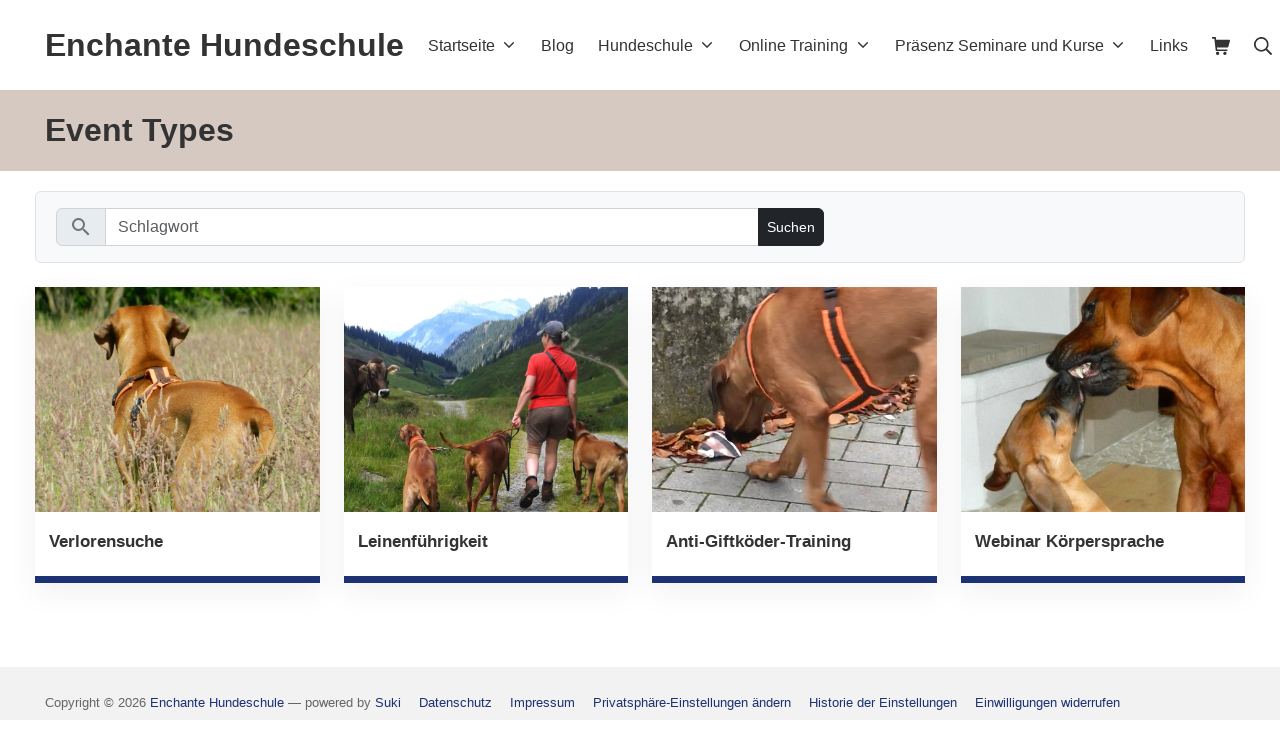

--- FILE ---
content_type: text/css
request_url: https://paderborn-hundeschule.de/wp-content/plugins/eventprime-event-calendar-management/public/css/ep-frontend-views.css?ver=4.2.8.1
body_size: 4970
content:

/*--Card Views--*/

.emagic .ep-box-wrap .ep-box-card-item{
    transition: all 0.4s ease;
    -webkit-transition: all 0.4s ease;
    -moz-transition: all 0.4s ease;
    -ms-transition: all 0.4s ease;
    box-shadow: 0 10px 30px rgb(0 0 0 / 6%);
    border-bottom: 7px solid rgba(var(--themeColor), 1);
    height: 100%;
    overflow: hidden;
}

/* if dark mode on --*/

.ep-dark-mode-enabled .emagic .ep-box-wrap .ep-box-card-item {
    background-color: #333;
    border-bottom: 7px solid #464646;
}

/* dark mode off--*/

.ep-performer-card-wrap .ep-box-card-thumb {
    padding: 0px;
}

.ep-box-card-content {
    padding: 20px 14px;
    height: 100%;
}

.ep-box-card-item:hover .ep-box-card-content {
    background-color: rgba(var(--themeColor), 1);
}

.ep-dark-mode-enabled .ep-box-card-item:hover .ep-box-card-content {
    background-color: rgba(var(--themeColor), 0.1);
}

#ep-performer-upcoming-events .ep-event-single-card .ep-box-card-item:hover .ep-box-card-content {
    background-color: #fff;
}
.ep-box-card-item .ep-box-card-thumb {
    display: block;
    line-height: 0;

}

.ep-box-card-item .ep-box-card-thumb img {
    width: 100%;
    height: 225px;
    max-width: 100%;
    margin: 0px auto;
    padding: 0px;
    object-fit: cover;

}

.ep-box-card-item .ep-box-card-thumb{
    background-color: rgba(var(--themeColor), 0.2);
}

.ep-box-card-item:hover .ep-box-card-thumb img:not(.ep-box-card-item:hover .ep-box-card-thumb img[src$="dummy_image.png"]):not(.ep-box-card-item:hover .ep-box-card-thumb img[src$="dummy-user.png"]) {
    filter: brightness(0.5);
}

.ep-box-title {
    margin: 0 0 0px;
    font-size: 1.2em;
    font-weight: bold;
    line-height: 18px;
}

.ep-box-title a {
    color: #333;
    text-overflow: ellipsis;
    width: 100%;
    line-height: normal;
    display: inline-block;
    overflow: hidden;
    white-space: nowrap;
    text-decoration: none !important;
    box-shadow: none;
}


/* If Dark Theme---*/

.ep-dark-mode-enabled .ep-box-title a{
    color:#fff
}

/*If Dark Theme ends---*/

.ep-box-card-role{
    margin: 0 0 0px;
    font-size: 1em;
    font-weight: normal;
    line-height: 26px;
    color: #4d4d4d;
}

.ep-box-card-item:hover .ep-box-card-title a {
    color:#fff;
}

.ep-box-card-item:hover .ep-box-card-role {
    color:#fff;
}

.ep-box-card-item:hover .ep-box-card-venue {
    color:#fff !important;
}

.ep-box-card-item:hover .ep-venue-seating-capacity {
    color:#fff !important;
}

/*--Card Social---*/

.ep-box-card-item .ep-box-card-social {
    position: absolute;
    top: 50%;
    left: 0;
    -webkit-transform: translateY(-50%);
    transform: translateY(-50%);
    -webkit-box-pack: center;
    -ms-flex-pack: center;
    justify-content: center;
    width: 100%;
    z-index: 2;
    gap: 10px;
}

.ep-box-card-item .ep-box-card-social {
    display: -webkit-box;
    display: -ms-flexbox;
    display: flex;
}

.ep-box-card-item .ep-box-card-social a {
    display: inline-block;
    background-color: #fff;
    width: 40px;
    height: 40px;
    line-height: 30px;
    color: var(--theme-color);
    font-size: 16px;
    text-align: center;
    margin-right: 15px;
    -webkit-transition: 0.3s ease-in-out;
    transition: 0.3s ease-in-out;
}

.ep-box-col-3 .ep-box-card-item .ep-box-card-social a  {
    width: 30px;
    height: 30px;
    padding: 0px 0px;
    line-height: 34px;
}

.ep-box-col-3 .ep-box-card-item .ep-box-card-social a svg {
    width: 12px !important;
    padding: 0px;
}

.ep-box-col-3 .ep-box-card-item .ep-box-card-social a:nth-child(1) svg {
    width: 8px !important;
}

.ep-box-card-item .ep-box-card-social a{
    visibility: hidden;
    opacity: 0;
    -webkit-transform: translateY(60px);
    transform: translateY(60px);
    -webkit-transition: 0.4s ease-in-out;
    transition: 0.4s ease-in-out;
    border-radius: 999px;
    margin-right: 0;
    padding: 4px 2px;
}

.ep-box-card-item .ep-box-card-social a svg {
    /* -webkit-transition: 0s ease-in-out;
    transition: 0s ease-in-out; */
    width: 18px;
    padding: 2px 0px;
    fill: rgba(var(--themeColor), 1);
}

.ep-box-card-item .ep-box-card-social a:hover {
    background-color: rgba(var(--themeColor), 1) !important;
}

.ep-box-card-item .ep-box-card-social a:hover svg {
    -webkit-transition: 0.4s ease-in-out;
    transition: 0.4s ease-in-out;
    fill:#fff;
}

.ep-box-card-item:hover .ep-box-card-social a {
    visibility: visible;
    opacity: 1;
    -webkit-transform: translateY(0);
    transform: translateY(0);
}

.ep-box-card-item .ep-box-card-social a:nth-child(1), .ep-box-card-item .ep-box-card-social a:nth-child(1) svg {
    -webkit-transition-delay: 0s;
    transition-delay: 0s;
}

.ep-box-card-item .ep-box-card-social a:nth-child(2), .ep-box-card-item .ep-box-card-social a:nth-child(2) svg {
    -webkit-transition-delay: 0.1s;
    transition-delay: 0.1s;
}

.ep-box-card-item .ep-box-card-social a:nth-child(3), .ep-box-card-item .ep-box-card-social a:nth-child(3) svg {
    -webkit-transition-delay: 0.2s;
    transition-delay: 0.2s;
}

.ep-box-card-item .ep-box-card-social a:nth-child(4), .ep-box-card-item .ep-box-card-social a:nth-child(4) svg {
    -webkit-transition-delay: 0.3s;
    transition-delay: 0.3s;
}

.ep-box-card-item .ep-box-card-social a:nth-child(5), .ep-box-card-item .ep-box-card-social a:nth-child(5) svg {
    -webkit-transition-delay: 0.4s;
    transition-delay: 0.4s;
    margin-bottom: 1px;
}

.ep-box-card-item .ep-box-card-social a:nth-child(1) svg {
    width: 16px;
}
/* if dark mode enable */
.ep-dark-mode-enabled .ep-box-card-item .ep-box-card-social a{
    background-color: #333;
}
.ep-dark-mode-enabled .ep-box-card-item .ep-box-card-social a:hover svg {
    fill:#333;
}
/* if dark mode disable */

/*--Card Social---*/


/*--Card Views End:--*/


/*---List View ---*/

.ep-event-list-item .ep-event-list-view-action.ep-flex-column{
}

#ep-performer-upcoming-events .ep-event-list-price, #ep-venue-events .ep-event-list-price{
    justify-content: end;
    -webkit-justify-content: flex-end;
}

.ep-list-view-main a.ep-img-link {
    line-height: 0px;
    display: block;
    width: 100%;
    background-color: rgba(var(--themeColor), 0.2);
}
.ep-list-view-main img {
    height: 100%;
    min-height: 162px;
    max-width: 100%;
    object-fit: cover;
    margin: 0px !important;
    max-height: 170px;
    width: 100%;
}

.emagic .ep-box-list-wrap a {
    box-shadow: none;
}

.emagic .ep-list-box-table {
    display: flex;
    align-items: center;
}

.ep-box-phone svg,
.ep-box-email svg,
.ep-box-website svg{
    width: 18px;
    height: 18px;
    fill: rgba(var(--themeColor), 1);
}

.ep-box-phone,
.ep-box-email,
.ep-box-website{
    vertical-align: middle;
    margin: 0px 6px 0px 0px;
}

.ep-box-social-links {
}
ul.ep-box-social-links li {
    list-style: none;
}

ul.ep-box-social-links li a svg {
    width: 18px;
    height: 18px;
}

ul.ep-box-social-links li:before,
ul.ep-box-social-links li::marker{
    display: none
}

.ep-box-list-wrap .ep-box-social-links {
    width: 100%;
    text-align: center;
}

.emagic .ep-box-wrap .ep-box-list-items .ep-view-details {
    margin: 12px 0px;
    display: inline-block;
    width: 100%;
}

.emagic .ep-box-wrap .ep-box-list-items .ep-view-details-button {
    border: 1px solid rgba(var(--themeColor), 1);
    font-size: 12px;
    padding: 10px 12px;
    border-radius: 1px;
    color: rgba(var(--themeColor), 1);
}

.emagic .ep-box-wrap .ep-box-list-items .ep-view-details-button:hover{
    background-color: rgba(var(--themeColor), 1);
    color: #fff;
}

/*--List Responsive---*/


@media only screen and (max-width: 768px) {

    ul.ep-box-social-links li {
        list-style: none;
        display: inline-block;
        margin: 15px 8px;
    }

    .ep-box-list-items {
        width: 100%;
        text-align: center;
    }

    .emagic .ep-event-meta .ep-time-details {
        text-align: center;
    }

    .emagic .ep-box-search-form .ep-box-filter-search input[type="text"] {
        margin: 7px 0px 14px 0px;
    }

}

/*-End: List Responsive---*/

/*---List End---*/


/*---Box view---*/


.ep-column-populated {
    transition: background .3s,border .3s,border-radius .3s,box-shadow .3s;
    margin: 0;
    width: 100%;
    min-height: 342px;
}

.ep-box-widget-wrap {
    padding: 30px 30px 20px 30px;
}

.ep-box-box-item {
    position: relative;
}
.ep-box-box-item .ep-box-box-thumb{
    margin-bottom: 15px;
    position: relative;
    overflow: hidden;
}

.ep-box-box-item .ep-box-box-thumb{
    background-color: rgba(var(--themeColor), 0.2);
}

.ep-box-box-item .ep-box-box-thumb img{
    width: 100%;
    transition: all .4s ease;
    -webkit-transition: all .4s ease;
    -moz-transition: all .4s ease;
    -ms-transition: all .4s ease;
}

.ep-box-box-item .ep-box-box-thumb:hover img {
    transform: scale(1.1);
}

.ep-box-box-item .ep-box-box-thumb img {
    display: flex;
    height: 100%;
    max-width: 100%;
    max-height: 220px;
    min-height: 220px;
    object-fit: cover;
    border: none;
    border-radius: 0;
    -webkit-box-shadow: none;
    box-shadow: none;
}

.ep-time-details span {

    color: #626262;
}

.ep-event-meta .ep-time-details {
    text-transform: uppercase;
    font-size: 11px;
    font-weight: 300;
    padding-top: 0;
    text-align: left;
    margin-bottom: 5px;
}

.ep-event-meta {
    margin-top: 20px;
}

.ep-performer-box-wrap .ep-box-card-role {
    color: inherit;
}

.ep-performer-box-wrap .ep-performer-content {
    text-align: center;
}


/*---Box view End---*/


/* -- Single Performer---*/

.ep-upcoming-events .ep-event-box-card {
    border-radius: 3px;
    overflow: hidden;
    background-color: #fff;
    box-shadow: none;
    margin-bottom: 20px;
    border-width: 1px;
    font-family: sans-serif;

}

.ep-event-box-card {
    border-radius: 5px;
    overflow: hidden;
    background-color: #fff;
    box-shadow: -1px 3px 4px rgb(179 176 176 / 7%);
    padding: 0px;
}

.emagic .ep-event-box-card .em_event_cover {
    position: relative;
}

.emagic .ep-event-box-card .em_event_cover .em-compat-object-fit {
    width: 100%;
    height: 100%;
    float: left;
    background-size: cover;
    background-position: 50% 50%;
    background-repeat: no-repeat;
}

.emagic .ep-event-box-card .em-card-description {
    padding: 16px 20px 16px;
    border-color: #f6f6f6;
    border-width: 0px 1px 0px 1px;
}

.emagic .ep-card-event-date-wrap span svg{
    width: 22px;
}

.ep-card-event-date-wrap .ep-card-event-date {
    color: #272727;
    font-size: 13px;
    padding-left: 5px;
}

.ep-single-box-info {
    height: 100%;
    background-color:rgba(var(--themeColor), 0.25);
    border-radius: 25px;
}

.ep-single-box-content {
    position: relative;
    z-index: 1;
    height: 100%;
    padding: 50px 50px 50px 220px;
    border-radius: 20px;
    align-items: center;
    /* background-color: rgba(255, 255, 255, 0.25); */
}


.ep-single-box-content .ep-single-box-details-meta .ep-details-box-icon img{
    width: 30px;
    height: 30px;
}


.ep-single-box-content .ep-single-box-social img{
    width: 30px;
    height: 30px;
}

.ep-single-box-content .ep-single-box-social:empty{
    display: none;
}

.ep-box-search-form .ep-input-group.form-group{
    margin-bottom: 0px;
    padding-bottom: 0px;
}

.ep-box-search-form .ep-input-group.form-group input.ep-form-control{
     margin-bottom: 0px;
    padding-bottom: 0px;
    height: auto;
}

/* if dark Mode on --*/
.ep-dark-mode-enabled .ep-single-box-content{
    background-color: rgb(40 40 40 / 96%);
}

/* if dark Mode on end--*/

.ep-modal-open-body .ep-single-box-content  {
    position: static;
}

.ep-single-figure-box {
    padding: 50px 0;
    margin-right: -200px;
    position: relative;
    z-index: 2;
}

/*---Theme Specific---*/


html.hillstar-theme .ep-single-figure-box {
    padding: 50px 0;
    margin-right: -200px;
    position: relative;
    z-index: 2;
}

html.hillstar-theme .ep-single-box-content {
    position: relative;
    z-index: 1;
    height: 100%;
    padding: 50px 50px 50px 220px;
    border-radius: 20px;
    align-items: center;
    /* background-color: rgba(255, 255, 255, 0.25); */
}

html.hillstar-theme .ep-single-figure-box img {
    border-radius: 20px;
    width: 100%;
    max-width: 100%;
    max-height: 450px;
    object-fit: cover;
}

/*---Theme Specific End---*/

.ep-single-figure-box img {
    border-radius: 20px;
    width: 100%;
    max-width: 100%;
    max-height: 450px;
    object-fit: cover;
}

.ep-single-box-thumb .ep-single-figure-box img[src$="dummy-user.png"]{
    background-color: rgba(var(--themeColor), 0.4);
}
.ep-single-box-thumb .ep-single-figure-box img[src$="dummy_image.png"]{
    background-color: rgba(var(--themeColor), 0.4);
}

.ep-single-box-details-meta {
    list-style: none;
    margin: 0;
    padding: 0;
}

ul.ep-single-box-details-meta li {
    display: flex;
    align-items: flex-start;
    font-size: 12px;
    margin-bottom: 6px;
}

ul.ep-single-box-details-meta li a {
    text-decoration: none;
    box-shadow: none;
}

.ep-single-box-title-info .ep-single-box-title {
    margin-bottom: 8px;
    padding: 0px;
    margin-top:0px;

}

.ep-single-box-social a {
    text-decoration: none;
    box-shadow: none;
    margin-right: 12px;
    display: inline-block;
    padding: 0;
    line-height: 16px;
}

.ep-single-box-social a svg {
    width: 20px;
}

.ep-single-box-social {
    border-top: 2px solid rgb(14 14 14 / 4%);
    padding: 14px 0px;
    display: flex;
    justify-content: flex-start;
    align-items: center;
}

.ep-single-box-desc {
    margin: 0px;
    margin-top: 0px;
    border-top: 2px solid rgb(14 14 14 / 4%);
    padding: 20px 0px;
    font-size: 13px;
}


ul.ep-single-box-details-meta li svg {
    width: 22px;
    margin: 0px 5px;
}

.emagic .ep-single-box-title-info .ep-single-box-title {
    margin-bottom: 10px;
    word-break: break-word;
    white-space: normal;
}

.emagic .ep-single-performer-wrapper {
    margin-bottom: 50px;
}

.emagic .ep-single-box-footer {
    border-top-width: 1px;
}

.emagic .ep-single-box-tickets-button {
    text-align: right;
    padding: 12px 12px;
    line-height: 20px;
}

.ep-event-box-cards {
    margin-top: 25px;
}

.ep-single-performer-wrapper {
    margin-bottom: 35px;
}

.ep-event-address-wrap {
    margin-top: 10px;
}

/* -- Single Performer End---*/


/*--Single Frontend Views Upcoming Event---*/


/*--Card view --*/

.ep-upcoming-box-card-item {
    transition: 1.2s;
}

.ep-card-footer {
    padding: 0.5rem 1rem;
    bottom:1px;
}

.ep-box-card-icon-group {
    z-index: 999;
    right: 5px;
    bottom: 0px;
    --ep-bg-opacity: 1;
}

.ep-box-card-icon-group .ep-event-action,
.ep-list-icon-group .ep-event-action {
    padding: 0rem 0.5rem;
    box-shadow: none;
    text-decoration: none;
    line-height: 20px;
}

.ep-box-card-icon-group .ep-event-action span,
.ep-list-icon-group .ep-event-action span{
    vertical-align: middle;
    line-height: normal;
    cursor: pointer;
}

.ep-box-card-icon-group .ep-event-share,
.ep-list-icon-group .ep-event-share{
    padding: 8px 0 2px;
    margin: 0;
    margin-top: 6px;
    border-radius: 5px;
    min-width: 32px;
    opacity: 0;
    visibility: hidden;
    border: 1px solid #e2e2e2;
    background: #fff;
    box-shadow: 0 0 9px 0 rgb(0 0 0 / 6%);
    -webkit-transition: all .18s ease;
    transition: all .18s ease;
    z-index: 99999;
    position: absolute;
    bottom: 36px;
    left: 0px;
}


ul.ep-event-share:after,
ul.ep-event-share:before  {
    left: 25px;
}

ul.ep-event-share:after, ul.ep-event-share:before {
    content: '';
    display: block;
    position: absolute;
    bottom: -10px;
    left: 50%;
    margin-left: -10px;
    width: 0;
    height: 0;
    border-style: solid;
    border-width: 10px;
}

ul.ep-event-share:before {
    bottom: -21px;
    border-color: #e2e2e2 transparent transparent transparent;
}

ul.ep-event-share:after {
    bottom: -19px;
    border-color: #fff transparent transparent transparent;
}

.ep-social-share-action-wrap .ep-event-action:hover .ep-event-share {
    display: block !important;
    visibility: visible;
    opacity: 1;
    padding: 6px 0px;

}

.ep-box-card-icon-group .ep-event-share .ep-event-social-icon,
.ep-list-icon-group .ep-event-share .ep-event-social-icon {
    list-style: none;
    line-height: 12px;
    text-align: center;
    margin: 2px 0px;
}
ul.ep-event-share li.ep-event-social-icon:first-child svg {
    width: 9px !important;
}

.ep-box-card-icon-group .ep-event-action span,
.ep-list-icon-group .ep-event-action span{
    vertical-align: middle;
    line-height: normal;
    cursor: pointer;
}
.ep-event-social-icon .ep-social-title {
    font-size: 0px;
}

.ep-event-social-icon .ep-social-title svg {
    width: 12px;
    height: auto;
    display: inline-block;
}

.ep-upcoming-box-card-item .ep-upcoming-box-card-thumb img {
    max-height: 120px;
    min-height: 120px;
    width: 100%;
    object-fit: cover;
    object-position: center;
    transition: 1.2s;
}

.ep-upcoming-box-card-item .ep-upcoming-box-card-thumb img.ep-no-image{
    background-color: rgba(var(--themeColor), 0.2);
}

.ep-mini-list .ep-upcoming-mini-list .ep-event-image img.ep-no-image{
    background-color: rgba(var(--themeColor), 0.2);
}

.event-details-upcoming-rows-view .ep-event-list-item .ep-upcoming-list-view img.ep-no-image{
    background-color: rgba(var(--themeColor), 0.2);
}

.ep-list-icon-group .ep-event-action {
    padding: 0.5rem 0.6rem;
    box-shadow: none;
    text-decoration: none;
    line-height: 8px;
}

/*--Single Frontend Views Upcoming Event---*/


/* -- Single Performer Responsive---*/

.ep-single-performer-wrapper {

}

/* -- Mobile ---*/

@media screen and (max-width: 768px) {

    .ep-single-figure-box {
        margin-right: 0px;
        text-align: center;
    }


    .ep-single-box-content {
        padding: 50px 50px 50px 50px;
    }
}


@media screen and (max-width: 800px) {

}

/* -- Single Performer Responsive- End---*/


/* -- Single Performer card View ---*/


.ep-single-frontend-view-container .ep-box-card-thumb img {
    max-height: 140px;
    min-height: 140px;
    object-fit: cover;
    object-position: center;
    transition: 1.2s;
}

/* -- Single Performer card View---*/


/* --Single Performer List View--*/

.ep-event-list-item .ep-list-img-fluid {
    max-width: 100%;
    object-fit: cover;
}

.ep-list-icon-group {
    z-index: 99999;
    top: 1rem;
    left: 1rem;
    --ep-bg-opacity:1;
}

.ep-list-icon-group a {
    padding: 0.25rem 0.5rem;
    box-shadow: none;
    text-decoration: none;
}

.ep-list-icon-group a span {
    vertical-align: middle;
}

.ep-offer-tag {
    background-color: rgb(255 127 80);
}

.ep-offer-spark {
    animation: offerspark 2s linear forwards normal infinite;
    height: 30px;
    transform: rotate(45deg);
    opacity: 0.5;
    filter: blur(8px);
    bottom: 0;
}

@keyframes offerspark {
    from {
        transform: translateX(-200px) rotate(45deg);
    }

    to {
        transform: translateX(200px) rotate(45deg);
    }
}


.ep-event-list-item .ep-img-fluid {
    height: 100%;
}

/* --Organizers View--*/

.ep-organizers-social svg {
    width: 20px;
}

/* --Organizers View End--*/


/* --Performer View--*/

.ep-performers-social svg {
    width: 20px;
}

/* --Performer View End--*/


/*-- Mini List View---*/

.ep-mini-list .ep-event-image img {
    width: 108px;
    height: 108px;
    object-fit: cover;
    object-position: 46% 0%;
}

.ep-mini-list-price > div {
    margin-bottom: 0px !important;
}
#ep-organizer-upcoming-events .ep-mini-list-price{
    display: flex;
    flex-direction: column;
    align-items: end;
}
#ep-organizers-container .ep-event-organizers-grid-container {
    padding: 0px 0px;
}
/*-- Mini List View End---*/

/*--Performar Gallary --*/

/*--Form Submission--*/

.ep-edit-event-image img{
    max-width: 156px;
    margin-top: 20px;
}

--- FILE ---
content_type: text/javascript
request_url: https://paderborn-hundeschule.de/wp-content/plugins/eventprime-event-calendar-management/public/js/em-type-frontend-custom.js?ver=4.2.8.1
body_size: 953
content:
jQuery( function( $ ) {

    $(document).on( 'click', '#ep_event_type_search_form input[type="submit"]', function(ev) {
        if ( $('#ep_keyword').val() == '' ) {
            ev.preventDefault();
            $('#ep_keyword').focus(); 
        }
    });

    $(document).on('click','#ep-loadmore-ep-types',function(e){
        var max_page = $('#ep-loadmore-ep-types').data('max');
        var paged = $('#ep-types-paged').val();
        var display_style = $('#ep-types-style').val();
        var limit = $('#ep-types-limit').val();
        var cols = $('#ep-types-cols').val();
        var orderby = $('#ep-types-orderby').val();
        var order = $('#ep-types-order').val();
        var featured = $('#ep-types-featured').val();
        var popular = $('#ep-types-popular').val();
        var search = $('#ep-types-search').val();
        var box_color = $('#ep-types-box-color').val();
        var formData = new FormData();
        formData.append('action', 'ep_load_more_event_types');
        formData.append('paged', paged);
        formData.append('display_style', display_style);
        formData.append('limit', limit);
        formData.append('cols', cols);
        formData.append('orderby', orderby);
        formData.append('order', order);
        formData.append('featured',featured);
        formData.append('popular',popular);
        formData.append('search',search);
        formData.append('box_color',box_color);
        if($('#ep_keyword').length && $('#ep_keyword').val()!= ''){
            formData.append('keyword', $('#ep_keyword').val());
            formData.append('ep_search', true);
        }
        $('.ep-spinner').addClass('ep-is-active');
        $('#ep-loadmore-ep-types').prop('disabled', true);
        $('.ep-register-response').html();
        $.ajax({
            type : "POST",
            url : ep_frontend.ajaxurl,
            data: formData,
            contentType: false,
            processData: false,       
            success: function(response) {
                $('.ep-spinner').removeClass('ep-is-active');
                $('#ep-loadmore-ep-types').prop('disabled', false);
                $('#ep-types-paged').val(response.data.paged);
                if(response.data.paged >= max_page){
                    $('.ep-types-load-more').hide();
                }
                $('#ep-event-types-loader-section').append(response.data.html);
                
            }
        }); 
    });

    // load more
    $(document).on('click','#ep-loadmore-upcoming-event-eventtype',function(e){
        var max_page      = $( this ).attr('data-max');
        var paged         = $( this ).attr('data-paged');
        var display_style = $( this ).attr('data-style');
        var limit         = $( this ).attr('data-limit');
        var cols          = $( this ).attr('data-cols');
        var pastevent     = $( this ).attr('data-pastevent');
        var post_id       = $( this ).attr('data-id');
        var formData      = new FormData();
        formData.append( 'action', 'ep_load_more_upcomingevent_eventtype' );
        formData.append( 'paged', paged );
        formData.append( 'event_style', display_style );
        formData.append( 'event_limit', limit );
        formData.append( 'event_cols', cols );
        formData.append( 'hide_past_events',pastevent );
        formData.append( 'post_id',post_id );
        $('.ep-spinner').addClass('ep-is-active');
        $('#ep-loadmore-upcoming-event-eventtype').prop('disabled', true);
        $.ajax({
            type : "POST",
            url : ep_frontend.ajaxurl,
            data: formData,
            contentType: false,
            processData: false,       
            success: function(response) {
                $('.ep-spinner').removeClass('ep-is-active');
                $('#ep-loadmore-upcoming-event-eventtype').prop('disabled', false);
                $( '#ep-loadmore-upcoming-event-eventtype' ).attr( 'data-paged', response.data.paged );
                if( response.data.paged >= max_page ) {
                    $( '#ep-loadmore-upcoming-event-eventtype' ).hide();
                }
                $( '#ep-eventtype-upcoming-events' ).append( response.data.html );
            }
        }); 
    });
});

